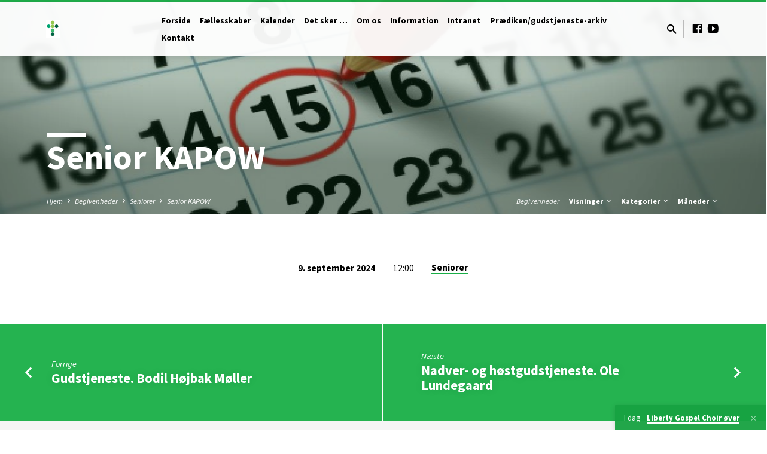

--- FILE ---
content_type: text/html; charset=UTF-8
request_url: https://www.korskirken.dk/events/senior-kapow-9/
body_size: 12599
content:
<!DOCTYPE html>
<html class="no-js" lang="da-DK">
<head>
<meta charset="UTF-8" />
<meta name="viewport" content="width=device-width, initial-scale=1">
<link rel="profile" href="https://gmpg.org/xfn/11">
<title>Senior KAPOW &#8211; Korskirken</title>
<meta name='robots' content='max-image-preview:large' />
<link rel='dns-prefetch' href='//fonts.googleapis.com' />
<link rel="alternate" type="application/rss+xml" title="Korskirken &raquo; Feed" href="https://www.korskirken.dk/feed/" />
<link rel="alternate" type="application/rss+xml" title="Korskirken &raquo;-kommentar-feed" href="https://www.korskirken.dk/comments/feed/" />
<link rel="alternate" title="oEmbed (JSON)" type="application/json+oembed" href="https://www.korskirken.dk/wp-json/oembed/1.0/embed?url=https%3A%2F%2Fwww.korskirken.dk%2Fevents%2Fsenior-kapow-9%2F" />
<link rel="alternate" title="oEmbed (XML)" type="text/xml+oembed" href="https://www.korskirken.dk/wp-json/oembed/1.0/embed?url=https%3A%2F%2Fwww.korskirken.dk%2Fevents%2Fsenior-kapow-9%2F&#038;format=xml" />
<style id='wp-img-auto-sizes-contain-inline-css' type='text/css'>
img:is([sizes=auto i],[sizes^="auto," i]){contain-intrinsic-size:3000px 1500px}
/*# sourceURL=wp-img-auto-sizes-contain-inline-css */
</style>
<style id='wp-emoji-styles-inline-css' type='text/css'>

	img.wp-smiley, img.emoji {
		display: inline !important;
		border: none !important;
		box-shadow: none !important;
		height: 1em !important;
		width: 1em !important;
		margin: 0 0.07em !important;
		vertical-align: -0.1em !important;
		background: none !important;
		padding: 0 !important;
	}
/*# sourceURL=wp-emoji-styles-inline-css */
</style>
<link rel='stylesheet' id='wp-block-library-css' href='https://www.korskirken.dk/wp-includes/css/dist/block-library/style.min.css?ver=b8c8ecf38954d7c7810ac5c15ac2f94e' type='text/css' media='all' />
<style id='wp-block-paragraph-inline-css' type='text/css'>
.is-small-text{font-size:.875em}.is-regular-text{font-size:1em}.is-large-text{font-size:2.25em}.is-larger-text{font-size:3em}.has-drop-cap:not(:focus):first-letter{float:left;font-size:8.4em;font-style:normal;font-weight:100;line-height:.68;margin:.05em .1em 0 0;text-transform:uppercase}body.rtl .has-drop-cap:not(:focus):first-letter{float:none;margin-left:.1em}p.has-drop-cap.has-background{overflow:hidden}:root :where(p.has-background){padding:1.25em 2.375em}:where(p.has-text-color:not(.has-link-color)) a{color:inherit}p.has-text-align-left[style*="writing-mode:vertical-lr"],p.has-text-align-right[style*="writing-mode:vertical-rl"]{rotate:180deg}
/*# sourceURL=https://www.korskirken.dk/wp-includes/blocks/paragraph/style.min.css */
</style>
<style id='global-styles-inline-css' type='text/css'>
:root{--wp--preset--aspect-ratio--square: 1;--wp--preset--aspect-ratio--4-3: 4/3;--wp--preset--aspect-ratio--3-4: 3/4;--wp--preset--aspect-ratio--3-2: 3/2;--wp--preset--aspect-ratio--2-3: 2/3;--wp--preset--aspect-ratio--16-9: 16/9;--wp--preset--aspect-ratio--9-16: 9/16;--wp--preset--color--black: #000000;--wp--preset--color--cyan-bluish-gray: #abb8c3;--wp--preset--color--white: #fff;--wp--preset--color--pale-pink: #f78da7;--wp--preset--color--vivid-red: #cf2e2e;--wp--preset--color--luminous-vivid-orange: #ff6900;--wp--preset--color--luminous-vivid-amber: #fcb900;--wp--preset--color--light-green-cyan: #7bdcb5;--wp--preset--color--vivid-green-cyan: #00d084;--wp--preset--color--pale-cyan-blue: #8ed1fc;--wp--preset--color--vivid-cyan-blue: #0693e3;--wp--preset--color--vivid-purple: #9b51e0;--wp--preset--color--main: #1aaf47;--wp--preset--color--accent: #1aaf47;--wp--preset--color--dark: #000;--wp--preset--color--light: #777;--wp--preset--color--light-bg: #f5f5f5;--wp--preset--gradient--vivid-cyan-blue-to-vivid-purple: linear-gradient(135deg,rgb(6,147,227) 0%,rgb(155,81,224) 100%);--wp--preset--gradient--light-green-cyan-to-vivid-green-cyan: linear-gradient(135deg,rgb(122,220,180) 0%,rgb(0,208,130) 100%);--wp--preset--gradient--luminous-vivid-amber-to-luminous-vivid-orange: linear-gradient(135deg,rgb(252,185,0) 0%,rgb(255,105,0) 100%);--wp--preset--gradient--luminous-vivid-orange-to-vivid-red: linear-gradient(135deg,rgb(255,105,0) 0%,rgb(207,46,46) 100%);--wp--preset--gradient--very-light-gray-to-cyan-bluish-gray: linear-gradient(135deg,rgb(238,238,238) 0%,rgb(169,184,195) 100%);--wp--preset--gradient--cool-to-warm-spectrum: linear-gradient(135deg,rgb(74,234,220) 0%,rgb(151,120,209) 20%,rgb(207,42,186) 40%,rgb(238,44,130) 60%,rgb(251,105,98) 80%,rgb(254,248,76) 100%);--wp--preset--gradient--blush-light-purple: linear-gradient(135deg,rgb(255,206,236) 0%,rgb(152,150,240) 100%);--wp--preset--gradient--blush-bordeaux: linear-gradient(135deg,rgb(254,205,165) 0%,rgb(254,45,45) 50%,rgb(107,0,62) 100%);--wp--preset--gradient--luminous-dusk: linear-gradient(135deg,rgb(255,203,112) 0%,rgb(199,81,192) 50%,rgb(65,88,208) 100%);--wp--preset--gradient--pale-ocean: linear-gradient(135deg,rgb(255,245,203) 0%,rgb(182,227,212) 50%,rgb(51,167,181) 100%);--wp--preset--gradient--electric-grass: linear-gradient(135deg,rgb(202,248,128) 0%,rgb(113,206,126) 100%);--wp--preset--gradient--midnight: linear-gradient(135deg,rgb(2,3,129) 0%,rgb(40,116,252) 100%);--wp--preset--font-size--small: 13px;--wp--preset--font-size--medium: 20px;--wp--preset--font-size--large: 36px;--wp--preset--font-size--x-large: 42px;--wp--preset--spacing--20: 0.44rem;--wp--preset--spacing--30: 0.67rem;--wp--preset--spacing--40: 1rem;--wp--preset--spacing--50: 1.5rem;--wp--preset--spacing--60: 2.25rem;--wp--preset--spacing--70: 3.38rem;--wp--preset--spacing--80: 5.06rem;--wp--preset--shadow--natural: 6px 6px 9px rgba(0, 0, 0, 0.2);--wp--preset--shadow--deep: 12px 12px 50px rgba(0, 0, 0, 0.4);--wp--preset--shadow--sharp: 6px 6px 0px rgba(0, 0, 0, 0.2);--wp--preset--shadow--outlined: 6px 6px 0px -3px rgb(255, 255, 255), 6px 6px rgb(0, 0, 0);--wp--preset--shadow--crisp: 6px 6px 0px rgb(0, 0, 0);}:where(.is-layout-flex){gap: 0.5em;}:where(.is-layout-grid){gap: 0.5em;}body .is-layout-flex{display: flex;}.is-layout-flex{flex-wrap: wrap;align-items: center;}.is-layout-flex > :is(*, div){margin: 0;}body .is-layout-grid{display: grid;}.is-layout-grid > :is(*, div){margin: 0;}:where(.wp-block-columns.is-layout-flex){gap: 2em;}:where(.wp-block-columns.is-layout-grid){gap: 2em;}:where(.wp-block-post-template.is-layout-flex){gap: 1.25em;}:where(.wp-block-post-template.is-layout-grid){gap: 1.25em;}.has-black-color{color: var(--wp--preset--color--black) !important;}.has-cyan-bluish-gray-color{color: var(--wp--preset--color--cyan-bluish-gray) !important;}.has-white-color{color: var(--wp--preset--color--white) !important;}.has-pale-pink-color{color: var(--wp--preset--color--pale-pink) !important;}.has-vivid-red-color{color: var(--wp--preset--color--vivid-red) !important;}.has-luminous-vivid-orange-color{color: var(--wp--preset--color--luminous-vivid-orange) !important;}.has-luminous-vivid-amber-color{color: var(--wp--preset--color--luminous-vivid-amber) !important;}.has-light-green-cyan-color{color: var(--wp--preset--color--light-green-cyan) !important;}.has-vivid-green-cyan-color{color: var(--wp--preset--color--vivid-green-cyan) !important;}.has-pale-cyan-blue-color{color: var(--wp--preset--color--pale-cyan-blue) !important;}.has-vivid-cyan-blue-color{color: var(--wp--preset--color--vivid-cyan-blue) !important;}.has-vivid-purple-color{color: var(--wp--preset--color--vivid-purple) !important;}.has-black-background-color{background-color: var(--wp--preset--color--black) !important;}.has-cyan-bluish-gray-background-color{background-color: var(--wp--preset--color--cyan-bluish-gray) !important;}.has-white-background-color{background-color: var(--wp--preset--color--white) !important;}.has-pale-pink-background-color{background-color: var(--wp--preset--color--pale-pink) !important;}.has-vivid-red-background-color{background-color: var(--wp--preset--color--vivid-red) !important;}.has-luminous-vivid-orange-background-color{background-color: var(--wp--preset--color--luminous-vivid-orange) !important;}.has-luminous-vivid-amber-background-color{background-color: var(--wp--preset--color--luminous-vivid-amber) !important;}.has-light-green-cyan-background-color{background-color: var(--wp--preset--color--light-green-cyan) !important;}.has-vivid-green-cyan-background-color{background-color: var(--wp--preset--color--vivid-green-cyan) !important;}.has-pale-cyan-blue-background-color{background-color: var(--wp--preset--color--pale-cyan-blue) !important;}.has-vivid-cyan-blue-background-color{background-color: var(--wp--preset--color--vivid-cyan-blue) !important;}.has-vivid-purple-background-color{background-color: var(--wp--preset--color--vivid-purple) !important;}.has-black-border-color{border-color: var(--wp--preset--color--black) !important;}.has-cyan-bluish-gray-border-color{border-color: var(--wp--preset--color--cyan-bluish-gray) !important;}.has-white-border-color{border-color: var(--wp--preset--color--white) !important;}.has-pale-pink-border-color{border-color: var(--wp--preset--color--pale-pink) !important;}.has-vivid-red-border-color{border-color: var(--wp--preset--color--vivid-red) !important;}.has-luminous-vivid-orange-border-color{border-color: var(--wp--preset--color--luminous-vivid-orange) !important;}.has-luminous-vivid-amber-border-color{border-color: var(--wp--preset--color--luminous-vivid-amber) !important;}.has-light-green-cyan-border-color{border-color: var(--wp--preset--color--light-green-cyan) !important;}.has-vivid-green-cyan-border-color{border-color: var(--wp--preset--color--vivid-green-cyan) !important;}.has-pale-cyan-blue-border-color{border-color: var(--wp--preset--color--pale-cyan-blue) !important;}.has-vivid-cyan-blue-border-color{border-color: var(--wp--preset--color--vivid-cyan-blue) !important;}.has-vivid-purple-border-color{border-color: var(--wp--preset--color--vivid-purple) !important;}.has-vivid-cyan-blue-to-vivid-purple-gradient-background{background: var(--wp--preset--gradient--vivid-cyan-blue-to-vivid-purple) !important;}.has-light-green-cyan-to-vivid-green-cyan-gradient-background{background: var(--wp--preset--gradient--light-green-cyan-to-vivid-green-cyan) !important;}.has-luminous-vivid-amber-to-luminous-vivid-orange-gradient-background{background: var(--wp--preset--gradient--luminous-vivid-amber-to-luminous-vivid-orange) !important;}.has-luminous-vivid-orange-to-vivid-red-gradient-background{background: var(--wp--preset--gradient--luminous-vivid-orange-to-vivid-red) !important;}.has-very-light-gray-to-cyan-bluish-gray-gradient-background{background: var(--wp--preset--gradient--very-light-gray-to-cyan-bluish-gray) !important;}.has-cool-to-warm-spectrum-gradient-background{background: var(--wp--preset--gradient--cool-to-warm-spectrum) !important;}.has-blush-light-purple-gradient-background{background: var(--wp--preset--gradient--blush-light-purple) !important;}.has-blush-bordeaux-gradient-background{background: var(--wp--preset--gradient--blush-bordeaux) !important;}.has-luminous-dusk-gradient-background{background: var(--wp--preset--gradient--luminous-dusk) !important;}.has-pale-ocean-gradient-background{background: var(--wp--preset--gradient--pale-ocean) !important;}.has-electric-grass-gradient-background{background: var(--wp--preset--gradient--electric-grass) !important;}.has-midnight-gradient-background{background: var(--wp--preset--gradient--midnight) !important;}.has-small-font-size{font-size: var(--wp--preset--font-size--small) !important;}.has-medium-font-size{font-size: var(--wp--preset--font-size--medium) !important;}.has-large-font-size{font-size: var(--wp--preset--font-size--large) !important;}.has-x-large-font-size{font-size: var(--wp--preset--font-size--x-large) !important;}
/*# sourceURL=global-styles-inline-css */
</style>

<style id='classic-theme-styles-inline-css' type='text/css'>
/*! This file is auto-generated */
.wp-block-button__link{color:#fff;background-color:#32373c;border-radius:9999px;box-shadow:none;text-decoration:none;padding:calc(.667em + 2px) calc(1.333em + 2px);font-size:1.125em}.wp-block-file__button{background:#32373c;color:#fff;text-decoration:none}
/*# sourceURL=/wp-includes/css/classic-themes.min.css */
</style>
<link rel='stylesheet' id='symple_shortcode_styles-css' href='https://www.korskirken.dk/wp-content/plugins/symple-shortcodes/shortcodes/css/symple_shortcodes_styles.css?ver=b8c8ecf38954d7c7810ac5c15ac2f94e' type='text/css' media='all' />
<link rel='stylesheet' id='saved-google-fonts-css' href='//fonts.googleapis.com/css?family=Source+Sans+Pro:300,400,600,700,300italic,400italic,600italic,700italic' type='text/css' media='all' />
<link rel='stylesheet' id='materialdesignicons-css' href='https://www.korskirken.dk/wp-content/themes/saved/css/materialdesignicons.min.css?ver=2.2.1' type='text/css' media='all' />
<link rel='stylesheet' id='saved-style-css' href='https://www.korskirken.dk/wp-content/themes/saved/style.css?ver=2.2.1' type='text/css' media='all' />
<link rel='stylesheet' id='tooltipster-bundle-css' href='https://www.korskirken.dk/wp-content/themes/saved/css/tooltipster.bundle.css?ver=2.2.1' type='text/css' media='all' />
<script type="text/javascript" src="https://www.korskirken.dk/wp-includes/js/jquery/jquery.min.js?ver=3.7.1" id="jquery-core-js"></script>
<script type="text/javascript" src="https://www.korskirken.dk/wp-includes/js/jquery/jquery-migrate.min.js?ver=3.4.1" id="jquery-migrate-js"></script>
<script type="text/javascript" id="ctfw-ie-unsupported-js-extra">
/* <![CDATA[ */
var ctfw_ie_unsupported = {"default_version":"7","min_version":"5","max_version":"9","version":"9","message":"Du bruger en for\u00e6ldet version af Internet Explorer. Venligst opgrader din browser til brug p\u00e5 denne hjemmesiden.","redirect_url":"https://browsehappy.com/"};
//# sourceURL=ctfw-ie-unsupported-js-extra
/* ]]> */
</script>
<script type="text/javascript" src="https://www.korskirken.dk/wp-content/themes/saved/framework/js/ie-unsupported.js?ver=2.2.1" id="ctfw-ie-unsupported-js"></script>
<script type="text/javascript" src="https://www.korskirken.dk/wp-content/themes/saved/framework/js/jquery.fitvids.js?ver=2.2.1" id="fitvids-js"></script>
<script type="text/javascript" id="ctfw-responsive-embeds-js-extra">
/* <![CDATA[ */
var ctfw_responsive_embeds = {"wp_responsive_embeds":"1"};
//# sourceURL=ctfw-responsive-embeds-js-extra
/* ]]> */
</script>
<script type="text/javascript" src="https://www.korskirken.dk/wp-content/themes/saved/framework/js/responsive-embeds.js?ver=2.2.1" id="ctfw-responsive-embeds-js"></script>
<script type="text/javascript" src="https://www.korskirken.dk/wp-content/themes/saved/js/lib/superfish.modified.js?ver=2.2.1" id="superfish-js"></script>
<script type="text/javascript" src="https://www.korskirken.dk/wp-content/themes/saved/js/lib/supersubs.js?ver=2.2.1" id="supersubs-js"></script>
<script type="text/javascript" src="https://www.korskirken.dk/wp-content/themes/saved/js/lib/jquery.meanmenu.modified.js?ver=2.2.1" id="jquery-meanmenu-js"></script>
<script type="text/javascript" src="https://www.korskirken.dk/wp-content/themes/saved/js/lib/js.cookie.min.js?ver=2.2.1" id="js-cookie-js"></script>
<script type="text/javascript" src="https://www.korskirken.dk/wp-content/themes/saved/js/lib/jquery.waitforimages.min.js?ver=2.2.1" id="jquery-waitforimages-js"></script>
<script type="text/javascript" src="https://www.korskirken.dk/wp-content/themes/saved/js/lib/jquery.smooth-scroll.min.js?ver=2.2.1" id="jquery-smooth-scroll-js"></script>
<script type="text/javascript" src="https://www.korskirken.dk/wp-content/themes/saved/js/lib/tooltipster.bundle.min.js?ver=2.2.1" id="tooltipster-bundle-js"></script>
<script type="text/javascript" src="https://www.korskirken.dk/wp-content/themes/saved/js/lib/jquery.dropdown.min.js?ver=2.2.1" id="jquery-dropdown-js"></script>
<script type="text/javascript" src="https://www.korskirken.dk/wp-content/themes/saved/js/lib/jquery.matchHeight-min.js?ver=2.2.1" id="jquery-matchHeight-js"></script>
<script type="text/javascript" src="https://www.korskirken.dk/wp-content/themes/saved/js/lib/scrollreveal.min.js?ver=2.2.1" id="scrollreveal-js"></script>
<script type="text/javascript" id="saved-main-js-extra">
/* <![CDATA[ */
var saved_main = {"site_path":"/","home_url":"https://www.korskirken.dk","theme_url":"https://www.korskirken.dk/wp-content/themes/saved","is_ssl":"1","mobile_menu_close":"saved-icon saved-icon-mobile-menu-close mdi mdi-close","scroll_animations":"1","comment_name_required":"","comment_email_required":"","comment_name_error_required":"Obligatorisk","comment_email_error_required":"Obligatorisk","comment_email_error_invalid":"Ugyldig e-post","comment_url_error_invalid":"Ugyldig URL","comment_message_error_required":"Kommentar kr\u00e6ves"};
//# sourceURL=saved-main-js-extra
/* ]]> */
</script>
<script type="text/javascript" src="https://www.korskirken.dk/wp-content/themes/saved/js/main.js?ver=2.2.1" id="saved-main-js"></script>
<link rel="https://api.w.org/" href="https://www.korskirken.dk/wp-json/" /><link rel="alternate" title="JSON" type="application/json" href="https://www.korskirken.dk/wp-json/wp/v2/ctc_event/9500" /><link rel="canonical" href="https://www.korskirken.dk/events/senior-kapow-9/" />
<style>[class*=" icon-oc-"],[class^=icon-oc-]{speak:none;font-style:normal;font-weight:400;font-variant:normal;text-transform:none;line-height:1;-webkit-font-smoothing:antialiased;-moz-osx-font-smoothing:grayscale}.icon-oc-one-com-white-32px-fill:before{content:"901"}.icon-oc-one-com:before{content:"900"}#one-com-icon,.toplevel_page_onecom-wp .wp-menu-image{speak:none;display:flex;align-items:center;justify-content:center;text-transform:none;line-height:1;-webkit-font-smoothing:antialiased;-moz-osx-font-smoothing:grayscale}.onecom-wp-admin-bar-item>a,.toplevel_page_onecom-wp>.wp-menu-name{font-size:16px;font-weight:400;line-height:1}.toplevel_page_onecom-wp>.wp-menu-name img{width:69px;height:9px;}.wp-submenu-wrap.wp-submenu>.wp-submenu-head>img{width:88px;height:auto}.onecom-wp-admin-bar-item>a img{height:7px!important}.onecom-wp-admin-bar-item>a img,.toplevel_page_onecom-wp>.wp-menu-name img{opacity:.8}.onecom-wp-admin-bar-item.hover>a img,.toplevel_page_onecom-wp.wp-has-current-submenu>.wp-menu-name img,li.opensub>a.toplevel_page_onecom-wp>.wp-menu-name img{opacity:1}#one-com-icon:before,.onecom-wp-admin-bar-item>a:before,.toplevel_page_onecom-wp>.wp-menu-image:before{content:'';position:static!important;background-color:rgba(240,245,250,.4);border-radius:102px;width:18px;height:18px;padding:0!important}.onecom-wp-admin-bar-item>a:before{width:14px;height:14px}.onecom-wp-admin-bar-item.hover>a:before,.toplevel_page_onecom-wp.opensub>a>.wp-menu-image:before,.toplevel_page_onecom-wp.wp-has-current-submenu>.wp-menu-image:before{background-color:#76b82a}.onecom-wp-admin-bar-item>a{display:inline-flex!important;align-items:center;justify-content:center}#one-com-logo-wrapper{font-size:4em}#one-com-icon{vertical-align:middle}.imagify-welcome{display:none !important;}</style><script type="application/ld+json">
{
    "@context": "http://schema.org",
    "@type": "Event",
    "name": "Senior KAPOW",
    "startDate": "2024-09-09T12:00",
    "endDate": "2024-09-09",
    "location": {
        "@type": "Place",
        "name": "Korskirken",
        "address": {
            "@type": "PostalAddress",
            "streetAddress": ""
        }
    },
    "image": [],
    "description": ""
}
</script>
<style type="text/css">.has-main-background-color,p.has-main-background-color { background-color: #1aaf47; }.has-main-color,p.has-main-color { color: #1aaf47; }.has-accent-background-color,p.has-accent-background-color { background-color: #1aaf47; }.has-accent-color,p.has-accent-color { color: #1aaf47; }.has-dark-background-color,p.has-dark-background-color { background-color: #000; }.has-dark-color,p.has-dark-color { color: #000; }.has-light-background-color,p.has-light-background-color { background-color: #777; }.has-light-color,p.has-light-color { color: #777; }.has-light-bg-background-color,p.has-light-bg-background-color { background-color: #f5f5f5; }.has-light-bg-color,p.has-light-bg-color { color: #f5f5f5; }.has-white-background-color,p.has-white-background-color { background-color: #fff; }.has-white-color,p.has-white-color { color: #fff; }</style>

<style type="text/css">
#saved-logo-text {
	font-family: 'Source Sans Pro', Arial, Helvetica, sans-serif;
}

.saved-entry-content h1, .saved-entry-content h2, .saved-entry-content h3, .saved-entry-content h4, .saved-entry-content h5, .saved-entry-content h6, .saved-entry-content .saved-h1, .saved-entry-content .saved-h2, .saved-entry-content .saved-h3, .saved-entry-content .saved-h4, .saved-entry-content .saved-h5, .saved-entry-content .saved-h6, .saved-widget .saved-entry-compact-header h3, .mce-content-body h1, .mce-content-body h2, .mce-content-body h3, .mce-content-body h4, .mce-content-body h5, .mce-content-body h6, .textwidget h1, .textwidget h2, .textwidget h3, .textwidget h4, .textwidget h5, .textwidget h6, .saved-bg-section-content h1, .saved-bg-section-content h2, #saved-banner-title div, .saved-widget-title, .saved-caption-image-title, #saved-comments-title, #reply-title, .saved-nav-block-title, .has-drop-cap:not(:focus):first-letter, .saved-entry-content h1, .saved-entry-content h2, .saved-entry-content h3, .saved-entry-content h4, .saved-entry-content h5, .saved-entry-content h6, .saved-entry-content .saved-h1, .saved-entry-content .saved-h2, .saved-entry-content .saved-h3, .saved-entry-content .saved-h4, .saved-entry-content .saved-h5, .saved-entry-content .saved-h6, .mce-content-body h1, .mce-content-body h2, .mce-content-body h3, .mce-content-body h4, .mce-content-body h5, .mce-content-body h6 {
	font-family: 'Source Sans Pro', Arial, Helvetica, sans-serif;
}

#saved-header-menu-content, .mean-container .mean-nav, #saved-header-bottom, .jq-dropdown, #saved-footer-menu, .saved-pagination, .saved-comment-title, .wp-block-latest-comments__comment-author, .saved-entry-full-content a:not(.saved-icon), .saved-entry-full-meta a:not(.saved-icon), .saved-entry-full-footer a, .saved-comment-content a, .saved-map-section a, #respond a, .textwidget a, .widget_ctfw-giving a, .widget_mc4wp_form_widget a, .saved-entry-full-meta-second-line a, #saved-map-section-date .saved-map-section-item-note a, .widget_rss li a, .saved-entry-short-title, .saved-entry-short-title a, .saved-colored-section-title, .saved-entry-compact-right h3, .saved-entry-compact-right h3 a, .saved-sticky-item, .saved-bg-section-text a, .saved-image-section-text a, #saved-sticky-content-custom-content a, .mce-content-body a, .saved-nav-left-right a, select, .saved-button, .saved-buttons-list a, .saved-menu-button > a, input[type=submit], .widget_tag_cloud a, .wp-block-file .wp-block-file__button, .widget_categories > ul, .widget_ctfw-categories > ul, .widget_ctfw-archives > ul, .widget_ctfw-galleries > ul, .widget_recent_entries > ul, .widget_archive > ul, .widget_meta > ul, .widget_pages > ul, .widget_links > ul, .widget_nav_menu ul.menu, .widget_calendar #wp-calendar nav span, .wp-block-calendar #wp-calendar nav span, .saved-entry-compact-image time, .saved-entry-short-label, .saved-colored-section-label, .saved-sticky-item-date, #saved-map-section-address, .saved-entry-full-date, .saved-entry-full-meta-bold, #saved-map-section-date .saved-map-section-item-text, .widget_calendar #wp-calendar caption, .widget_calendar #wp-calendar th, .saved-calendar-table-header-content, .wp-block-calendar #wp-calendar caption, .wp-block-calendar #wp-calendar th, dt, .saved-entry-content th, .mce-content-body th, blockquote cite, #respond label:not(.error):not([for=wp-comment-cookies-consent]), .wp-block-table tr:first-of-type strong, .wp-block-search__label {
	font-family: 'Source Sans Pro', Arial, Helvetica, sans-serif;
}

body, #cancel-comment-reply-link, .saved-entry-short-meta a:not(.saved-icon), .saved-entry-content-short a, .ctfw-breadcrumbs, .saved-caption-image-description, .saved-entry-full-meta-second-line, #saved-header-archives-section-name, .saved-comment-title span, #saved-calendar-title-category, #saved-header-search-mobile input[type=text], .saved-entry-full-content .saved-sermon-index-list li li a:not(.saved-icon), pre.wp-block-verse {
	font-family: 'Source Sans Pro', Arial, Helvetica, sans-serif;
}

 {
	background-color: #1aaf47;
}

.saved-color-main-bg, .sf-menu ul, .saved-calendar-table-header, .saved-calendar-table-top, .saved-calendar-table-header-row, .mean-container .mean-nav, .jq-dropdown .jq-dropdown-menu, .jq-dropdown .jq-dropdown-panel, .tooltipster-sidetip.saved-tooltipster .tooltipster-box, .saved-entry-compact-image time, .saved-entry-short-label, #saved-sticky, .has-main-background-color, p.has-main-background-color {
	background-color: rgba(26, 175, 71, 0.95);
}

.saved-calendar-table-header {
	border-color: #1aaf47 !important;
}

#saved-header-top.saved-header-has-line, .saved-calendar-table-header {
	border-color: rgba(26, 175, 71, 0.95);
}

#saved-logo-text, #saved-logo-text a, .mean-container .mean-nav ul li a.mean-expand, .has-main-color, p.has-main-color {
	color: #1aaf47 !important;
}

a, a:hover, #saved-header-menu-content > li:hover > a, #saved-map-section-list a:hover, #saved-header-search a:hover, #saved-header-search-opened .saved-search-button, #saved-header-icons a:hover, .saved-entry-short-icons .saved-icon:hover, .saved-entry-compact-icons .saved-icon:hover, .saved-entry-full-meta a:hover, #saved-calendar-remove-category a:hover, #saved-calendar-header-right a, .mean-container .saved-icon-mobile-menu-close, #saved-map-section-marker .saved-icon, .saved-entry-full-content .saved-entry-short-meta a:hover, .saved-entry-full-meta > li a.mdi:hover, .widget_search .saved-search-button:hover, #respond a:hover {
	color: #1aaf47;
}

.saved-entry-content a:hover:not(.saved-button):not(.wp-block-file__button), .saved-entry-compact-right a:hover, .saved-entry-full-meta a:hover, .saved-button.saved-button-light:hover, .saved-buttons-list a.saved-button-light:hover, .saved-button:hover, .saved-buttons-list a:hover, input[type=submit]:hover, .widget_tag_cloud a:hover, .saved-nav-left-right a:hover, .wp-block-file .wp-block-file__button:hover, .has-accent-color, p.has-accent-color {
	color: #1aaf47 !important;
}

.saved-entry-short-title a, .saved-entry-compact-right h3 a, .saved-entry-full-content a:not(.saved-button):not(.saved-button-light):not(.wp-block-file__button), .saved-entry-full-meta a:not(.saved-button), .saved-entry-full-footer a:not(.saved-button), .saved-comments a:not(.saved-button), .saved-map-section a:not(.saved-button), #respond a:not(.saved-button), .saved-compact-content a:not(.saved-button), .textwidget a:not(.saved-button), .widget_ctfw-giving a, .widget_mc4wp_form_widget a, .saved-image-section-text a, .mce-content-body a, .saved-entry-content h1::before, .saved-entry-content h2::before, .saved-entry-content h3::before, .saved-entry-content h4::before, .saved-entry-content h5::before, .saved-entry-content h6::before, .saved-entry-content .saved-h1::before, .saved-entry-content .saved-h2::before, .saved-entry-content .saved-h3::before, .saved-entry-content .saved-h4::before, .saved-entry-content .saved-h5::before, .saved-entry-content .saved-h6::before, .mce-content-body h1::before, .mce-content-body h2::before, .mce-content-body h3::before, .mce-content-body h4::before, .mce-content-body h5::before, .mce-content-body h6::before, .saved-widget-title::before, #saved-comments-title::before, #reply-title::before, .saved-nav-block-title::before, .saved-entry-full-meta-label::before, dt::before, .saved-entry-content th::before, .mce-content-body th::before, #saved-map-section-address::before, #saved-header-search input[type=text]:focus, input:focus, textarea:focus {
	border-color: #1aaf47;
}

 {
	border-left-color: #1aaf47;
}

.saved-button, .saved-buttons-list a, .saved-menu-button > a, input[type=submit], .widget_tag_cloud a, .saved-nav-left-right a, .wp-block-file .wp-block-file__button, .has-accent-background-color, p.has-accent-background-color {
	background-color: #1aaf47;
}
</style>
<script type="text/javascript">

jQuery( 'html' )
 	.removeClass( 'no-js' )
 	.addClass( 'js' );

</script>
<link rel="icon" href="https://www.korskirken.dk/wp-content/uploads/2024/01/web_logo_1-150x150.png" sizes="32x32" />
<link rel="icon" href="https://www.korskirken.dk/wp-content/uploads/2024/01/web_logo_1-720x720.png" sizes="192x192" />
<link rel="apple-touch-icon" href="https://www.korskirken.dk/wp-content/uploads/2024/01/web_logo_1-720x720.png" />
<meta name="msapplication-TileImage" content="https://www.korskirken.dk/wp-content/uploads/2024/01/web_logo_1-720x720.png" />
<link rel='stylesheet' id='so-css-saved-css' href='https://www.korskirken.dk/wp-content/uploads/so-css/so-css-saved.css?ver=1565711668' type='text/css' media='all' />
</head>
<body data-rsssl=1 class="wp-singular ctc_event-template-default single single-ctc_event postid-9500 wp-embed-responsive wp-theme-saved symple-shortcodes symple-shortcodes-responsive ctfw-no-loop-multiple saved-logo-font-source-sans-pro saved-heading-font-source-sans-pro saved-nav-font-source-sans-pro saved-body-font-source-sans-pro saved-has-logo-image saved-no-uppercase saved-has-heading-accents saved-content-width-700">

<header id="saved-header">

	
<div id="saved-header-top" class="saved-header-has-line saved-header-has-search saved-header-has-icons">

	<div>

		<div id="saved-header-top-bg"></div>

		<div id="saved-header-top-container" class="saved-centered-large">

			<div id="saved-header-top-inner">

				
<div id="saved-logo">

	<div id="saved-logo-content">

		
			
			<div id="saved-logo-image">

				<a href="https://www.korskirken.dk/" style="max-width:23px;max-height:30px">

					<img src="https://www.korskirken.dk/wp-content/uploads/2018/11/Forsimplet_Logo_11.png" alt="Korskirken" id="saved-logo-regular" width="23" height="30">

					
				</a>

			</div>

		
	</div>

</div>

				<nav id="saved-header-menu">

					<div id="saved-header-menu-inner">

						<ul id="saved-header-menu-content" class="sf-menu"><li id="menu-item-1767" class="menu-item menu-item-type-custom menu-item-object-custom menu-item-home menu-item-1767"><a href="https://www.korskirken.dk">Forside</a></li>
<li id="menu-item-1607" class="menu-item menu-item-type-post_type menu-item-object-page menu-item-1607"><a href="https://www.korskirken.dk/faellesskaber/">Fællesskaber</a></li>
<li id="menu-item-1605" class="menu-item menu-item-type-post_type_archive menu-item-object-ctc_event menu-item-1605"><a href="https://www.korskirken.dk/events/">Kalender</a></li>
<li id="menu-item-3422" class="menu-item menu-item-type-post_type menu-item-object-page current_page_parent menu-item-3422"><a href="https://www.korskirken.dk/det_sker_er_sket/">Det sker …</a></li>
<li id="menu-item-3452" class="menu-item menu-item-type-post_type menu-item-object-page menu-item-3452"><a href="https://www.korskirken.dk/om-os/">Om os</a></li>
<li id="menu-item-3444" class="menu-item menu-item-type-post_type menu-item-object-page menu-item-3444"><a href="https://www.korskirken.dk/information/">Information</a></li>
<li id="menu-item-3133" class="menu-item menu-item-type-post_type menu-item-object-page menu-item-has-children menu-item-3133"><a href="https://www.korskirken.dk/intranet/">Intranet</a>
<ul class="sub-menu">
	<li id="menu-item-3891" class="menu-item menu-item-type-post_type menu-item-object-page menu-item-3891"><a href="https://www.korskirken.dk/arrangement-kalender/lokalebooking/">Intern lokalebooking</a></li>
	<li id="menu-item-7243" class="menu-item menu-item-type-post_type menu-item-object-page menu-item-7243"><a href="https://www.korskirken.dk/faelles-kalender-interne-og-eksterne/">Fælles kalender</a></li>
</ul>
</li>
<li id="menu-item-3893" class="menu-item menu-item-type-post_type_archive menu-item-object-ctc_sermon menu-item-3893"><a href="https://www.korskirken.dk/praediken/">Prædiken/gudstjeneste-arkiv</a></li>
<li id="menu-item-1708" class="menu-item menu-item-type-post_type menu-item-object-page menu-item-1708"><a href="https://www.korskirken.dk/kontakt/">Kontakt</a></li>
</ul>
					</div>

				</nav>

				
					<div id="saved-header-search" role="search">

						<div id="saved-header-search-opened">

							
<div class="saved-search-form">

	<form method="get" action="https://www.korskirken.dk/">

		<label class="screen-reader-text">Søg</label>

		<div class="saved-search-field">
			<input type="text" name="s" aria-label="Søg">
		</div>

				<a href="#" onClick="jQuery( this ).parent( 'form' ).trigger('submit'); return false;" class="saved-search-button saved-icon saved-icon-search-button mdi mdi-magnify" title="Search"></a>

	</form>

</div>

							<a href="#" id="saved-header-search-close" class="saved-icon saved-icon-search-cancel mdi mdi-close" title="Close Search"></a>

						</div>

						<div id="saved-header-search-closed">
							<a href="#" id="saved-header-search-open" class="saved-icon saved-icon-search-button mdi mdi-magnify" title="Open Search"></a>
						</div>

					</div>

				
				
					<div id="saved-header-icons-divider">
						<div id="saved-header-icons-divider-line"></div>
					</div>

				
				
					<div id="saved-header-icons">
						<ul class="saved-list-icons">
	<li><a href="https://da-dk.facebook.com/Korskirken/" class="mdi mdi-facebook-box" title="Facebook" target="_blank" rel="noopener noreferrer"></a></li>
	<li><a href="https://www.youtube.com/channel/UCkRT2y6Fx1g9vy43BGkKsJQ/videos" class="mdi mdi-youtube-play" title="YouTube" target="_blank" rel="noopener noreferrer"></a></li>
</ul>					</div>

				
				<div id="saved-header-mobile-menu"></div>

			</div>

		</div>

	</div>

</div>

	
<div id="saved-banner" class="saved-color-main-bg saved-banner-title-length-10 saved-has-header-image saved-has-header-title saved-has-breadcrumbs saved-has-header-archives saved-has-header-bottom">

	
		<div id="saved-banner-image" style="opacity: 0.89; background-image: url(https://www.korskirken.dk/wp-content/uploads/2020/01/kalender-1200x400.jpg);">

			<div id="saved-banner-image-brightness" style="opacity: 0.25;"></div>

			<div class="saved-banner-image-gradient"></div>

		</div>

	
	<div id="saved-banner-inner" class="saved-centered-large">

		
		<div id="saved-banner-title">
						<div class="saved-h1">Senior KAPOW</div>
		</div>

	</div>

	
		<div id="saved-header-bottom">

			<div id="saved-header-bottom-inner" class="saved-centered-large saved-clearfix">

				<div class="ctfw-breadcrumbs"><a href="https://www.korskirken.dk/">Hjem</a> <span class="saved-breadcrumb-separator saved-icon saved-icon-breadcrumb-separator mdi mdi-chevron-right"></span> <a href="https://www.korskirken.dk/events/">Begivenheder</a> <span class="saved-breadcrumb-separator saved-icon saved-icon-breadcrumb-separator mdi mdi-chevron-right"></span> <a href="https://www.korskirken.dk/event-category/seniorer/">Seniorer</a> <span class="saved-breadcrumb-separator saved-icon saved-icon-breadcrumb-separator mdi mdi-chevron-right"></span> <a href="https://www.korskirken.dk/events/senior-kapow-9/">Senior KAPOW</a></div>
				
					<ul id="saved-header-archives">

						<li id="saved-header-archives-section-name" class="saved-header-archive-top">

							
															<a href="https://www.korskirken.dk/arrangement-kalender/">Begivenheder</a>
							
						</li>

						
							
								<li class="saved-header-archive-top">

									<a href="#" class="saved-header-archive-top-name">
										Visninger										<span class="saved-icon saved-icon-archive-dropdown mdi mdi-chevron-down"></span>
									</a>

									<div id="saved-header-view-dropdown" class="saved-header-archive-dropdown jq-dropdown">

			  							<div class="jq-dropdown-panel">

											<ul class="saved-header-archive-list">

												
													<li>

														<a href="https://www.korskirken.dk/arrangement-kalender/" title="Kalender">Kalender</a>

														
													</li>

												
													<li>

														<a href="https://www.korskirken.dk/det_sker_er_sket/" title="Vis &mdash; Kommende">Vis &mdash; Kommende</a>

														
													</li>

												
													<li>

														<a href="https://www.korskirken.dk/past-events/" title="Vis &mdash; Tidligere">Vis &mdash; Tidligere</a>

														
													</li>

												
												
											</ul>

										</div>

									</div>

								</li>

							
						
							
								<li class="saved-header-archive-top">

									<a href="#" class="saved-header-archive-top-name">
										Kategorier										<span class="saved-icon saved-icon-archive-dropdown mdi mdi-chevron-down"></span>
									</a>

									<div id="saved-header-event-category-dropdown" class="saved-header-archive-dropdown jq-dropdown">

			  							<div class="jq-dropdown-panel">

											<ul class="saved-header-archive-list">

												
													<li>

														<a href="https://www.korskirken.dk/event-category/boen/" title="Bøn">Bøn</a>

																													<span class="saved-header-archive-dropdown-count">9</span>
														
													</li>

												
													<li>

														<a href="https://www.korskirken.dk/event-category/boern-og-unge/" title="Børn og unge">Børn og unge</a>

																													<span class="saved-header-archive-dropdown-count">142</span>
														
													</li>

												
													<li>

														<a href="https://www.korskirken.dk/event-category/gudstjeneste/" title="Gudstjeneste">Gudstjeneste</a>

																													<span class="saved-header-archive-dropdown-count">353</span>
														
													</li>

												
													<li>

														<a href="https://www.korskirken.dk/event-category/koncert/" title="Koncert">Koncert</a>

																													<span class="saved-header-archive-dropdown-count">22</span>
														
													</li>

												
													<li>

														<a href="https://www.korskirken.dk/event-category/kun-for-kvinder/" title="Kun for kvinder">Kun for kvinder</a>

																													<span class="saved-header-archive-dropdown-count">10</span>
														
													</li>

												
													<li>

														<a href="https://www.korskirken.dk/event-category/menighed/" title="Menighed">Menighed</a>

																													<span class="saved-header-archive-dropdown-count">103</span>
														
													</li>

												
													<li>

														<a href="https://www.korskirken.dk/event-category/raek-ud-til-andre/" title="Ræk ud til andre">Ræk ud til andre</a>

																													<span class="saved-header-archive-dropdown-count">106</span>
														
													</li>

												
													<li>

														<a href="https://www.korskirken.dk/event-category/sang-og-musik/" title="Sang og musik">Sang og musik</a>

																													<span class="saved-header-archive-dropdown-count">52</span>
														
													</li>

												
													<li>

														<a href="https://www.korskirken.dk/event-category/seniorer/" title="Seniorer">Seniorer</a>

																													<span class="saved-header-archive-dropdown-count">38</span>
														
													</li>

												
													<li>

														<a href="https://www.korskirken.dk/event-category/spejder/" title="Spejder">Spejder</a>

																													<span class="saved-header-archive-dropdown-count">21</span>
														
													</li>

												
													<li>

														<a href="https://www.korskirken.dk/event-category/undervisning/" title="Undervisning">Undervisning</a>

																													<span class="saved-header-archive-dropdown-count">28</span>
														
													</li>

												
												
											</ul>

										</div>

									</div>

								</li>

							
						
							
								<li class="saved-header-archive-top">

									<a href="#" class="saved-header-archive-top-name">
										Måneder										<span class="saved-icon saved-icon-archive-dropdown mdi mdi-chevron-down"></span>
									</a>

									<div id="saved-header-months-dropdown" class="saved-header-archive-dropdown jq-dropdown jq-dropdown-anchor-right">

			  							<div class="jq-dropdown-panel">

											<ul class="saved-header-archive-list">

												
													<li>

														<a href="https://www.korskirken.dk/arrangement-kalender/?month=2025-12" title="december 2025">december 2025</a>

																													<span class="saved-header-archive-dropdown-count">14</span>
														
													</li>

												
													<li>

														<a href="https://www.korskirken.dk/arrangement-kalender/?month=2026-01" title="januar 2026">januar 2026</a>

																													<span class="saved-header-archive-dropdown-count">14</span>
														
													</li>

												
													<li>

														<a href="https://www.korskirken.dk/arrangement-kalender/?month=2026-02" title="februar 2026">februar 2026</a>

																													<span class="saved-header-archive-dropdown-count">13</span>
														
													</li>

												
													<li>

														<a href="https://www.korskirken.dk/arrangement-kalender/?month=2026-03" title="marts 2026">marts 2026</a>

																													<span class="saved-header-archive-dropdown-count">15</span>
														
													</li>

												
													<li>

														<a href="https://www.korskirken.dk/arrangement-kalender/?month=2026-04" title="april 2026">april 2026</a>

																													<span class="saved-header-archive-dropdown-count">17</span>
														
													</li>

												
													<li>

														<a href="https://www.korskirken.dk/arrangement-kalender/?month=2026-05" title="maj 2026">maj 2026</a>

																													<span class="saved-header-archive-dropdown-count">11</span>
														
													</li>

												
													<li>

														<a href="https://www.korskirken.dk/arrangement-kalender/?month=2026-06" title="juni 2026">juni 2026</a>

																													<span class="saved-header-archive-dropdown-count">4</span>
														
													</li>

												
													<li>

														<a href="https://www.korskirken.dk/arrangement-kalender/?month=2026-07" title="juli 2026">juli 2026</a>

																													<span class="saved-header-archive-dropdown-count">9</span>
														
													</li>

												
													<li>

														<a href="https://www.korskirken.dk/arrangement-kalender/?month=2026-08" title="august 2026">august 2026</a>

																													<span class="saved-header-archive-dropdown-count">3</span>
														
													</li>

												
													<li>

														<a href="https://www.korskirken.dk/arrangement-kalender/?month=2026-10" title="oktober 2026">oktober 2026</a>

																													<span class="saved-header-archive-dropdown-count">1</span>
														
													</li>

												
												
											</ul>

										</div>

									</div>

								</li>

							
						
					</ul>

				
			</div>

		</div>

	
</div>

</header>

<main id="saved-content">

	<div id="saved-content-inner">

		
		

	
		
			
<article id="post-9500" class="saved-entry-full saved-event-full saved-entry-has-meta saved-entry-meta-no-buttons saved-entry-no-content post-9500 ctc_event type-ctc_event status-publish hentry ctc_event_category-seniorer ctfw-no-image">

	
	<header class="saved-entry-full-header">

		
			<h1 id="saved-main-title">
				Senior KAPOW			</h1>

		
		
			<ul class="saved-entry-meta saved-entry-full-meta">

				
					<li class="saved-entry-full-date saved-event-date">

						9. september 2024
						
					</li>

				
				
					<li id="saved-event-time">
						12:00					</li>

				
				
				
				
					<li id="saved-event-category">
						<a href="https://www.korskirken.dk/event-category/seniorer/" rel="tag">Seniorer</a>					</li>

				
				
			</ul>

		
	</header>

	
	

</article>

		
	

		
		
	<div class="saved-nav-blocks saved-color-main-bg saved-nav-block-has-both saved-nav-block-no-images">

		<div class="saved-nav-block saved-nav-block-left saved-hover-image">

			
				
				<div class="saved-nav-block-content">

					<div class="saved-nav-block-content-columns">

						<div class="saved-nav-block-content-column saved-nav-block-content-left saved-nav-block-content-arrow">

							<a href="https://www.korskirken.dk/events/gudstjeneste-ole-lundegaard-bodil-hoejbak-moeller/"><span class="saved-icon saved-icon-nav-block-left mdi mdi-chevron-left"></span></a>

						</div>

						<div class="saved-nav-block-content-column saved-nav-block-content-right saved-nav-block-content-text">

															<div class="saved-nav-block-label">Forrige</div>
							
							<a href="https://www.korskirken.dk/events/gudstjeneste-ole-lundegaard-bodil-hoejbak-moeller/" class="saved-nav-block-title">Gudstjeneste. Bodil Højbak Møller</a>

						</div>

					</div>

				</div>

			
		</div>

		<div class="saved-nav-block saved-nav-block-right saved-hover-image">

			
				
				<div class="saved-nav-block-content">

					<div class="saved-nav-block-content-columns">

						<div class="saved-nav-block-content-column saved-nav-block-content-left saved-nav-block-content-text">

															<div class="saved-nav-block-label">Næste</div>
							
							<a href="https://www.korskirken.dk/events/nadver-og-hoestgudstjeneste-bodil-hoejbak-moeller/" class="saved-nav-block-title">Nadver- og høstgudstjeneste. Ole Lundegaard</a>

						</div>

						<div class="saved-nav-block-content-column saved-nav-block-content-right saved-nav-block-content-arrow">

							<a href="https://www.korskirken.dk/events/nadver-og-hoestgudstjeneste-bodil-hoejbak-moeller/"><span class="saved-icon saved-icon-nav-block-right mdi mdi-chevron-right"></span></a>

						</div>

					</div>

				</div>

			
		</div>

	</div>


		
	</div>

</main>


<footer id="saved-footer" class="saved-footer-has-location saved-footer-has-map saved-footer-has-icons saved-footer-has-notice saved-footer-has-menu saved-footer-has-submenu saved-footer-has-widgets">

	
<div id="saved-footer-widgets-row" class="saved-widgets-row saved-bg-secondary">

	<div class="saved-widgets-row-inner saved-centered-large">

		<div class="saved-widgets-row-content">

			<aside id="ctfw-events-1" class="saved-widget widget_ctfw-events"><h2 class="saved-widget-title">Næste arrangementer</h2>
	<article class="saved-event-compact saved-entry-compact saved-entry-no-image post-10993 ctc_event type-ctc_event status-publish hentry ctfw-no-image">

		<div class="saved-entry-compact-header">

			
			
				<div class="saved-entry-compact-right">

					
						<h3>
							<a href="https://www.korskirken.dk/events/liberty-gospel-choir-oever-2/" title="Liberty Gospel Choir øver">Liberty Gospel Choir øver</a>
						</h3>

					
					
						<ul class="saved-entry-meta saved-entry-compact-meta">

															<li class="saved-event-compact-date">
									4. december 2025								</li>
							
															<li class="saved-event-compact-time">
									10:00								</li>
							
							
						</ul>

					
				</div>

			
		</div>

		
	</article>


	<article class="saved-event-compact saved-entry-compact saved-entry-no-image post-11341 ctc_event type-ctc_event status-publish hentry ctc_event_category-boern-og-unge ctfw-no-image">

		<div class="saved-entry-compact-header">

			
			
				<div class="saved-entry-compact-right">

					
						<h3>
							<a href="https://www.korskirken.dk/events/tvaerkirkelig-teen-klub-i-vanloese-frikirke/" title="Tværkirkelig “Teen Klub” i Vanløse Frikirke">Tværkirkelig “Teen Klub” i Vanløse Frikirke</a>
						</h3>

					
					
						<ul class="saved-entry-meta saved-entry-compact-meta">

															<li class="saved-event-compact-date">
									4. december 2025								</li>
							
															<li class="saved-event-compact-time">
									17:30 &ndash; 20:00								</li>
							
							
						</ul>

					
				</div>

			
		</div>

		
	</article>

</aside><aside id="ctfw-posts-4" class="saved-widget widget_ctfw-posts"><h2 class="saved-widget-title">Aktuel bøn</h2>
	<article class="saved-post-compact saved-entry-has-excerpt saved-entry-compact saved-entry-no-image post-3524 post type-post status-publish format-standard hentry category-aktuelbon ctfw-no-image">

		<div class="saved-entry-compact-header">

			
			
				<div class="saved-entry-compact-right">

					
						<h3>
							<a href="https://www.korskirken.dk/2019/08/06/aktuel-boen/" title="Du ser mig, som jeg er">Du ser mig, som jeg er</a>
						</h3>

					

					
				</div>

			
		</div>

		
			<div class="saved-entry-content saved-entry-content-compact">
				Jesus, du så de mennesker, som andre overså. Du satte dem højt, som andre så ned på. Jeg beder dig: Se mig som den, jeg er! Du tjekker ikke mit CV og listen over mine nederlag og&hellip;			</div>

		
	</article>

</aside>
		</div>

	</div>

</div>

	

<div class="saved-map-section">

	
	
		<div id="saved-map-section-content-bg"></div>

		<div id="saved-map-section-content-container" class="saved-centered-large">

			<div id="saved-map-section-content">

				<div id="saved-map-section-content-inner">

					
						<div id="saved-map-section-header">

							
								<h2 id="saved-map-section-address">

									<span class="saved-nowrap saved-block">Korskirkens Baptistmenighed</span><span class="saved-nowrap saved-block">Herlev Hovedgade 42-44</span><span class="saved-nowrap saved-block">2730 Herlev</span>
								</h2>

							
							
								<ul id="saved-map-section-buttons" class="saved-buttons-list saved-buttons-list-close saved-map-section-single-location">

																			<li class="saved-map-button-more-item"><a href="https://www.korskirken.dk/steder/korskirken/" class="saved-map-button-more">Mere information</a></li>
									
																			<li><a href="https://www.google.com/maps/dir//Korskirkens+Baptistmenighed%2C+Herlev+Hovedgade+42-44%2C+2730+Herlev/" class="saved-map-button-directions" target="_blank" rel="noopener noreferrer">Vejbeskrivelse</a></li>
									
									
									
								</ul>

							
						</div>

					
					<ul id="saved-map-section-list" class="saved-clearfix">

						
						
						
						
							<li id="saved-map-section-location-time" class="saved-map-info-full">

								<p>
									CVR nr. 29951519<br />
<br />
Spejdermøder og andre børne- og ungdomsaktiviteter foregår i nabo-villaen, kaldet &#8220;44&#8221;.<br />
<br />
Gudstjeneste søndag kl. 10.30<br />
Bemærk: Indkørsel fra Svanereden								</p>

							</li>

						
						
						
							<li id="saved-map-section-email">

								<p>
									<a href="mailto:&#107;ors%6b%69&#114;%6b&#101;&#110;&#64;&#107;&#111;&#114;%73k%69r%6be&#110;&#46;&#100;%6b">
&#107;o&#114;s&#107;i&#114;&#107;&#101;&#110;&#8203;&#64;&#107;o&#114;&#115;k&#105;&#114;&#107;&#101;&#110;.dk
</a>								</p>

							</li>

						
						
					</ul>

				</div>

			</div>

		</div>

	
	<div id="saved-map-section-map">

		<div id="saved-map-section-canvas" class="ctfw-google-map" data-ctfw-map-lat="55.719188" data-ctfw-map-lng="12.452381" data-ctfw-map-type="TERRAIN" data-ctfw-map-zoom="16" data-ctfw-map-marker="" data-ctfw-map-center-resize="" data-ctfw-map-callback-loaded="saved_position_map_section" data-ctfw-map-callback-resize="saved_position_map_section"></div>
		<div id="saved-map-section-marker"><span class="saved-icon saved-icon-map-marker mdi mdi-map-marker"></span></div>

	</div>

</div>


	
		<div id="saved-footer-bottom" class="saved-color-main-bg">

			<div id="saved-footer-bottom-inner" class="saved-centered-large">

				
					<div id="saved-footer-icons-notice">

						
							<div id="saved-footer-icons">
								<ul class="saved-list-icons">
	<li><a href="https://da-dk.facebook.com/Korskirken/" class="mdi mdi-facebook-box" title="Facebook" target="_blank" rel="noopener noreferrer"></a></li>
	<li><a href="https://www.youtube.com/channel/UCkRT2y6Fx1g9vy43BGkKsJQ" class="mdi mdi-youtube-play" title="YouTube" target="_blank" rel="noopener noreferrer"></a></li>
</ul>							</div>

						
						
							<div id="saved-footer-notice">
								© 2025 Korskirken. <br />
<a href="https://www.korskirken.dk/Privatlivspolitik/">Privatlivspolitik</a>							</div>

						
					</div>

				
				
					<nav id="saved-footer-menu">
						<ul id="saved-footer-menu-content" class=""><li class="menu-item menu-item-type-custom menu-item-object-custom menu-item-home menu-item-1767"><a href="https://www.korskirken.dk">Forside</a></li>
<li class="menu-item menu-item-type-post_type menu-item-object-page menu-item-1607"><a href="https://www.korskirken.dk/faellesskaber/">Fællesskaber</a></li>
<li class="menu-item menu-item-type-post_type_archive menu-item-object-ctc_event menu-item-1605"><a href="https://www.korskirken.dk/events/">Kalender</a></li>
<li class="menu-item menu-item-type-post_type menu-item-object-page current_page_parent menu-item-3422"><a href="https://www.korskirken.dk/det_sker_er_sket/">Det sker …</a></li>
<li class="menu-item menu-item-type-post_type menu-item-object-page menu-item-3452"><a href="https://www.korskirken.dk/om-os/">Om os</a></li>
<li class="menu-item menu-item-type-post_type menu-item-object-page menu-item-3444"><a href="https://www.korskirken.dk/information/">Information</a></li>
<li class="menu-item menu-item-type-post_type menu-item-object-page menu-item-has-children menu-item-3133"><a href="https://www.korskirken.dk/intranet/">Intranet</a>
<ul class="sub-menu">
	<li class="menu-item menu-item-type-post_type menu-item-object-page menu-item-3891"><a href="https://www.korskirken.dk/arrangement-kalender/lokalebooking/">Intern lokalebooking</a></li>
	<li class="menu-item menu-item-type-post_type menu-item-object-page menu-item-7243"><a href="https://www.korskirken.dk/faelles-kalender-interne-og-eksterne/">Fælles kalender</a></li>
</ul>
</li>
<li class="menu-item menu-item-type-post_type_archive menu-item-object-ctc_sermon menu-item-3893"><a href="https://www.korskirken.dk/praediken/">Prædiken/gudstjeneste-arkiv</a></li>
<li class="menu-item menu-item-type-post_type menu-item-object-page menu-item-1708"><a href="https://www.korskirken.dk/kontakt/">Kontakt</a></li>
</ul>					</nav>

				
			</div>

		</div>

	
</footer>


<aside id="saved-sticky" class="saved-sticky-content-type-events">

	<div id="saved-sticky-inner">

		<div id="saved-sticky-content">

			
				<div id="saved-sticky-items">

					
						<div class="saved-sticky-item">

							<a href="https://www.korskirken.dk/events/liberty-gospel-choir-oever-2/" title="Liberty Gospel Choir øver">

																	<span class="saved-sticky-item-date">
										I dag									</span>
								
								<span class="saved-sticky-item-title">Liberty Gospel Choir øver</span>

							</a>

						</div>

					
				</div>

			
		</div>

		<div id="saved-sticky-dismiss">
			<a href="#" class="saved-icon saved-icon-sticky-dismiss mdi mdi-close" title="Close"></a>
		</div>

	</div>

</aside>

<script type="speculationrules">
{"prefetch":[{"source":"document","where":{"and":[{"href_matches":"/*"},{"not":{"href_matches":["/wp-*.php","/wp-admin/*","/wp-content/uploads/*","/wp-content/*","/wp-content/plugins/*","/wp-content/themes/saved/*","/*\\?(.+)"]}},{"not":{"selector_matches":"a[rel~=\"nofollow\"]"}},{"not":{"selector_matches":".no-prefetch, .no-prefetch a"}}]},"eagerness":"conservative"}]}
</script>

<script type="text/javascript" src="https://www.korskirken.dk/wp-includes/js/comment-reply.min.js?ver=b8c8ecf38954d7c7810ac5c15ac2f94e" id="comment-reply-js" async="async" data-wp-strategy="async" fetchpriority="low"></script>
<script type="text/javascript" src="https://www.korskirken.dk/wp-content/themes/saved/framework/js/maps.js?ver=2.9.4" id="ctfw-maps-js"></script>
<script type="text/javascript" src="//maps.googleapis.com/maps/api/js?key=AIzaSyBMitDn_5Hn1sSi7JPmLf6WtfZ1790BAYw&amp;callback=ctfw_load_maps" id="google-maps-js"></script>
<script id="wp-emoji-settings" type="application/json">
{"baseUrl":"https://s.w.org/images/core/emoji/17.0.2/72x72/","ext":".png","svgUrl":"https://s.w.org/images/core/emoji/17.0.2/svg/","svgExt":".svg","source":{"concatemoji":"https://www.korskirken.dk/wp-includes/js/wp-emoji-release.min.js?ver=b8c8ecf38954d7c7810ac5c15ac2f94e"}}
</script>
<script type="module">
/* <![CDATA[ */
/*! This file is auto-generated */
const a=JSON.parse(document.getElementById("wp-emoji-settings").textContent),o=(window._wpemojiSettings=a,"wpEmojiSettingsSupports"),s=["flag","emoji"];function i(e){try{var t={supportTests:e,timestamp:(new Date).valueOf()};sessionStorage.setItem(o,JSON.stringify(t))}catch(e){}}function c(e,t,n){e.clearRect(0,0,e.canvas.width,e.canvas.height),e.fillText(t,0,0);t=new Uint32Array(e.getImageData(0,0,e.canvas.width,e.canvas.height).data);e.clearRect(0,0,e.canvas.width,e.canvas.height),e.fillText(n,0,0);const a=new Uint32Array(e.getImageData(0,0,e.canvas.width,e.canvas.height).data);return t.every((e,t)=>e===a[t])}function p(e,t){e.clearRect(0,0,e.canvas.width,e.canvas.height),e.fillText(t,0,0);var n=e.getImageData(16,16,1,1);for(let e=0;e<n.data.length;e++)if(0!==n.data[e])return!1;return!0}function u(e,t,n,a){switch(t){case"flag":return n(e,"\ud83c\udff3\ufe0f\u200d\u26a7\ufe0f","\ud83c\udff3\ufe0f\u200b\u26a7\ufe0f")?!1:!n(e,"\ud83c\udde8\ud83c\uddf6","\ud83c\udde8\u200b\ud83c\uddf6")&&!n(e,"\ud83c\udff4\udb40\udc67\udb40\udc62\udb40\udc65\udb40\udc6e\udb40\udc67\udb40\udc7f","\ud83c\udff4\u200b\udb40\udc67\u200b\udb40\udc62\u200b\udb40\udc65\u200b\udb40\udc6e\u200b\udb40\udc67\u200b\udb40\udc7f");case"emoji":return!a(e,"\ud83e\u1fac8")}return!1}function f(e,t,n,a){let r;const o=(r="undefined"!=typeof WorkerGlobalScope&&self instanceof WorkerGlobalScope?new OffscreenCanvas(300,150):document.createElement("canvas")).getContext("2d",{willReadFrequently:!0}),s=(o.textBaseline="top",o.font="600 32px Arial",{});return e.forEach(e=>{s[e]=t(o,e,n,a)}),s}function r(e){var t=document.createElement("script");t.src=e,t.defer=!0,document.head.appendChild(t)}a.supports={everything:!0,everythingExceptFlag:!0},new Promise(t=>{let n=function(){try{var e=JSON.parse(sessionStorage.getItem(o));if("object"==typeof e&&"number"==typeof e.timestamp&&(new Date).valueOf()<e.timestamp+604800&&"object"==typeof e.supportTests)return e.supportTests}catch(e){}return null}();if(!n){if("undefined"!=typeof Worker&&"undefined"!=typeof OffscreenCanvas&&"undefined"!=typeof URL&&URL.createObjectURL&&"undefined"!=typeof Blob)try{var e="postMessage("+f.toString()+"("+[JSON.stringify(s),u.toString(),c.toString(),p.toString()].join(",")+"));",a=new Blob([e],{type:"text/javascript"});const r=new Worker(URL.createObjectURL(a),{name:"wpTestEmojiSupports"});return void(r.onmessage=e=>{i(n=e.data),r.terminate(),t(n)})}catch(e){}i(n=f(s,u,c,p))}t(n)}).then(e=>{for(const n in e)a.supports[n]=e[n],a.supports.everything=a.supports.everything&&a.supports[n],"flag"!==n&&(a.supports.everythingExceptFlag=a.supports.everythingExceptFlag&&a.supports[n]);var t;a.supports.everythingExceptFlag=a.supports.everythingExceptFlag&&!a.supports.flag,a.supports.everything||((t=a.source||{}).concatemoji?r(t.concatemoji):t.wpemoji&&t.twemoji&&(r(t.twemoji),r(t.wpemoji)))});
//# sourceURL=https://www.korskirken.dk/wp-includes/js/wp-emoji-loader.min.js
/* ]]> */
</script>
<script id="ocvars">var ocSiteMeta = {plugins: {"a3e4aa5d9179da09d8af9b6802f861a8": 1,"2c9812363c3c947e61f043af3c9852d0": 1,"b904efd4c2b650207df23db3e5b40c86": 1}}</script>
</body>
</html>

--- FILE ---
content_type: text/css
request_url: https://www.korskirken.dk/wp-content/uploads/so-css/so-css-saved.css?ver=1565711668
body_size: -49
content:
.saved-entry-short-date.saved-entry-short-label {
  display:none;
}

.saved-entry-short-meta {
  display:none;
}